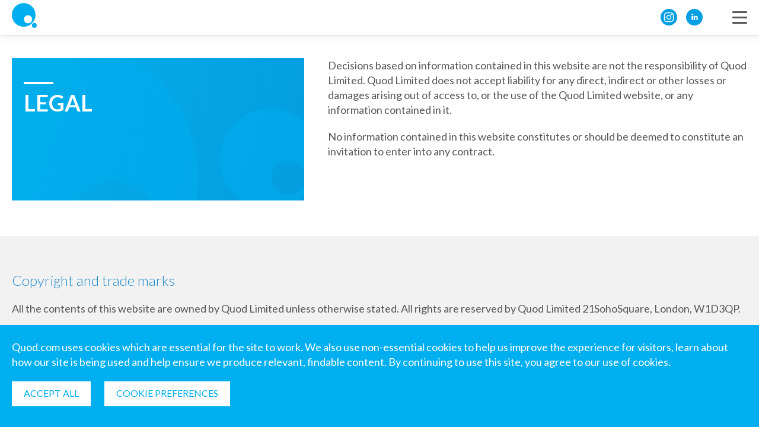

--- FILE ---
content_type: text/html; charset=UTF-8
request_url: https://www.quod.com/legal/
body_size: 6034
content:
<!DOCTYPE HTML>
<html lang="en">
<head>
	<!-- char set -->
    <meta charset="UTF-8" />

    <!-- browser scale -->
    <meta name="viewport" content="width=device-width, initial-scale=1, maximum-scale=10, user-scalable=yes" />

    <!-- SEO meta-->
    
	
	<link rel="canonical" href="https://www.quod.com/legal/" />
	<meta property="og:locale" content="en_GB" />
	<meta property="og:type" content="article" />
	<meta property="og:title" content="Legal - Quod" />
	<meta property="og:description" content="Copyright and trade marks All the contents of this website are owned by Quod Limited unless otherwise stated. All rights are reserved by Quod Limited 21&nbsp;Soho&nbsp;Square, London, W1D&nbsp;3QP. Copies of this website are reasonably permitted as necessary during viewing; and prints may be taken for reasonable personal or private use. All other uses are strictly [&hellip;]" />
	<meta property="og:url" content="https://www.quod.com/legal/" />
	<meta property="og:site_name" content="Quod" />
	<meta property="article:modified_time" content="2022-12-13T14:45:53+00:00" />
	<meta property="og:image" content="https://www.quod.com/wp-content/uploads/2018/06/Additional_banner_2.jpg" />
	<meta property="og:image:width" content="1440" />
	<meta property="og:image:height" content="810" />
	<meta property="og:image:type" content="image/jpeg" />
	<meta name="twitter:card" content="summary_large_image" />
	<meta name="twitter:site" content="@Quodplanning" />
	<meta name="twitter:label1" content="Estimated reading time" />
	<meta name="twitter:data1" content="1 minute" />
	



    <!-- page title -->
    <title>Legal - Quod</title>

	<!-- fav icon -->
    <link rel="apple-touch-icon" sizes="57x57" href="/wp-content/themes/liquorice_theme/assets/favs/apple-icon-57x57.png">
    <link rel="apple-touch-icon" sizes="60x60" href="/wp-content/themes/liquorice_theme/assets/favs/apple-icon-60x60.png">
    <link rel="apple-touch-icon" sizes="72x72" href="/wp-content/themes/liquorice_theme/assets/favs/apple-icon-72x72.png">
    <link rel="apple-touch-icon" sizes="76x76" href="/wp-content/themes/liquorice_theme/assets/favs/apple-icon-76x76.png">
    <link rel="apple-touch-icon" sizes="114x114" href="/wp-content/themes/liquorice_theme/assets/favs/apple-icon-114x114.png">
    <link rel="apple-touch-icon" sizes="120x120" href="/wp-content/themes/liquorice_theme/assets/favs/apple-icon-120x120.png">
    <link rel="apple-touch-icon" sizes="144x144" href="/wp-content/themes/liquorice_theme/assets/favs/apple-icon-144x144.png">
    <link rel="apple-touch-icon" sizes="152x152" href="/wp-content/themes/liquorice_theme/assets/favs/apple-icon-152x152.png">
    <link rel="apple-touch-icon" sizes="180x180" href="/wp-content/themes/liquorice_theme/assets/favs/apple-icon-180x180.png">
    <link rel="icon" type="image/png" sizes="192x192"  href="/wp-content/themes/liquorice_theme/assets/favs/android-icon-192x192.png">
    <link rel="icon" type="image/png" sizes="32x32" href="/wp-content/themes/liquorice_theme/assets/favs/favicon-32x32.png">
    <link rel="icon" type="image/png" sizes="96x96" href="/wp-content/themes/liquorice_theme/assets/favs/favicon-96x96.png">
    <link rel="icon" type="image/png" sizes="16x16" href="/wp-content/themes/liquorice_theme/assets/favs/favicon-16x16.png">

    <!-- remove underline on mobile devices -->
    <meta content="telephone=no" name="format-detection">

    <!-- mobile chrome theme color -->
    <meta name="theme-color" content="#009fe3">

    <!-- google fonts -->
    <link rel="preconnect" href="https://fonts.gstatic.com">
    <link href="https://fonts.googleapis.com/css?family=Lato:300,400,700" rel="stylesheet">

    <!-- Iconfont -->
    <link rel="stylesheet" type="text/css" href="/wp-content/themes/liquorice_theme/assets/ffk/style.css?v=1718823072">

    <!-- style sheets -->
    <link rel="stylesheet" type="text/css" href="/wp-content/themes/liquorice_theme/assets/css/compiled.css?v=1770041079">
    <link rel="stylesheet" type="text/css" href="/wp-content/plugins/liquorice/compiled-assets/compiled.css?v=1770041079">

    <script type="text/javascript">
        window.site_path = "/";
    </script>

    <script defer src="https://unpkg.com/smoothscroll-polyfill@0.4.4/dist/smoothscroll.min.js" defer></script>
</head>
<body id="page-top">

    <!-- start pagewrap -->
    <div class="page-wrap col col1">

    <header class="col col1 new-header">
<div class="wrap">

<a href="/" id="logo">
<svg fill="none" xmlns="http://www.w3.org/2000/svg" viewBox="0 0 70 70"><path d="M33.227.306C14.887.306 0 15.192 0 33.533 0 51.873 14.886 66.76 33.227 66.76c18.34 0 33.227-14.887 33.227-33.227C66.424 15.193 51.568.306 33.227.306zm12.197 56.947c-6.297 0-11.372-5.105-11.372-11.37 0-6.267 5.105-11.372 11.372-11.372 6.266 0 11.37 5.105 11.37 11.371 0 6.297-5.104 11.371-11.37 11.371z" fill="#00AEEF"/><path d="M69.908 63a6.758 6.758 0 01-6.755 6.755A6.758 6.758 0 0156.397 63a6.758 6.758 0 016.756-6.755A6.758 6.758 0 0169.908 63z" fill="#00AEEF"/></svg>
</a>

<form class="mobile search_container" method="get" action="/search/" data-action="/search/">
<p>
<label for="search_input">Search</label>
<input type="text" value="" id="search_input" name="search">
<button type="button"><svg fill="none" xmlns="http://www.w3.org/2000/svg" viewBox="0 0 16 16" width="16" heigth="16"><g clip-path="url(#clip0)" fill="#000"><path d="M9.003 13.998a6.997 6.997 0 110-13.995 6.997 6.997 0 010 13.995zm0-11.996a4.998 4.998 0 100 9.997 4.998 4.998 0 000-9.997z"/><path d="M1.005 15.997a.999.999 0 01-.715-1.704l.006-.005 3.758-3.759A1.022 1.022 0 115.474 12l-3.759 3.708a.999.999 0 01-.71.29z"/></g><defs><clipPath id="clip0"><path fill="#fff" d="M0 0h16v16H0z"/></clipPath></defs></svg></button>
</p>
</form>

<div id="navigation_container">

<section class="small_header">

<nav class="small_header_navigation">

<a class="not-selected menu-item" href="https://www.quod.com/events/" target="_self">Quod Events</a>

<a class="not-selected menu-item" href="https://www.quod.com/careers/" target="_self">Careers</a>

</nav>

<form class="search_container" method="get" action="/search/" data-action="/search/">
<p>
<label for="search_input">Search</label>
<input type="text" value="" id="search_input" name="search">
<button type="button"><svg fill="none" xmlns="http://www.w3.org/2000/svg" viewBox="0 0 16 16" width="16" heigth="16"><g clip-path="url(#clip0)" fill="#000"><path d="M9.003 13.998a6.997 6.997 0 110-13.995 6.997 6.997 0 010 13.995zm0-11.996a4.998 4.998 0 100 9.997 4.998 4.998 0 000-9.997z"/><path d="M1.005 15.997a.999.999 0 01-.715-1.704l.006-.005 3.758-3.759A1.022 1.022 0 115.474 12l-3.759 3.708a.999.999 0 01-.71.29z"/></g><defs><clipPath id="clip0"><path fill="#fff" d="M0 0h16v16H0z"/></clipPath></defs></svg></button>
</p>
</form>
</section>

<section class="main_navigation_container">

<nav class="main_navigation">

<a class="not-selected menu-item" href="https://www.quod.com/about-us/" target="_self">About Us</a>

<a class="not-selected menu-item" href="https://www.quod.com/expertise/" target="_self">Expertise &#038; Services</a>

<a class="not-selected menu-item" href="https://www.quod.com/people/" target="_self">People</a>

<a class="not-selected menu-item" href="https://www.quod.com/quod-life/" target="_self">Quod Life</a>

<a class="not-selected menu-item" href="https://www.quod.com/projects/" target="_self">Projects</a>

<a class="not-selected menu-item" href="https://www.quod.com/recognition/" target="_self">Recognition</a>

<a class="not-selected menu-item" href="https://www.quod.com/news/" target="_self">News</a>

<a class="not-selected menu-item" href="https://www.quod.com/community/" target="_self">Community</a>

<a class="not-selected menu-item" href="https://www.quod.com/contactus/" target="_self">Contact</a>

</nav>

<div class="social-links">

<a href="https://www.instagram.com/quodplanning/" target="_blank" rel="noopener" title="Instagram"><svg xmlns="http://www.w3.org/2000/svg" width="24" height="24" viewBox="0 0 24 24"><path d="M14.829 6.302c-.738-.034-.96-.04-2.829-.04s-2.09.007-2.828.04c-1.899.087-2.783.986-2.87 2.87-.033.738-.041.959-.041 2.828s.008 2.09.041 2.829c.087 1.879.967 2.783 2.87 2.87.737.033.959.041 2.828.041 1.87 0 2.091-.007 2.829-.041 1.899-.086 2.782-.988 2.87-2.87.033-.738.04-.96.04-2.829s-.007-2.09-.04-2.828c-.088-1.883-.973-2.783-2.87-2.87zm-2.829 9.293c-1.985 0-3.595-1.609-3.595-3.595 0-1.985 1.61-3.594 3.595-3.594s3.595 1.609 3.595 3.594c0 1.985-1.61 3.595-3.595 3.595zm3.737-6.491c-.464 0-.84-.376-.84-.84 0-.464.376-.84.84-.84.464 0 .84.376.84.84 0 .463-.376.84-.84.84zm-1.404 2.896c0 1.289-1.045 2.333-2.333 2.333s-2.333-1.044-2.333-2.333c0-1.289 1.045-2.333 2.333-2.333s2.333 1.044 2.333 2.333zm-2.333-12c-6.627 0-12 5.373-12 12s5.373 12 12 12 12-5.373 12-12-5.373-12-12-12zm6.958 14.886c-.115 2.545-1.532 3.955-4.071 4.072-.747.034-.986.042-2.887.042s-2.139-.008-2.886-.042c-2.544-.117-3.955-1.529-4.072-4.072-.034-.746-.042-.985-.042-2.886 0-1.901.008-2.139.042-2.886.117-2.544 1.529-3.955 4.072-4.071.747-.035.985-.043 2.886-.043s2.14.008 2.887.043c2.545.117 3.957 1.532 4.071 4.071.034.747.042.985.042 2.886 0 1.901-.008 2.14-.042 2.886z"/></svg></a>

<a href="https://www.linkedin.com/company/quod/" target="_blank" rel="noopener" title="LinkedIn"><svg xmlns="http://www.w3.org/2000/svg" width="24" height="24" viewBox="0 0 24 24"><path fill="#0077b5" d="M12 0c-6.627 0-12 5.373-12 12s5.373 12 12 12 12-5.373 12-12-5.373-12-12-12zm-2 16h-2v-6h2v6zm-1-6.891c-.607 0-1.1-.496-1.1-1.109 0-.612.492-1.109 1.1-1.109s1.1.497 1.1 1.109c0 .613-.493 1.109-1.1 1.109zm8 6.891h-1.998v-2.861c0-1.881-2.002-1.722-2.002 0v2.861h-2v-6h2v1.093c.872-1.616 4-1.736 4 1.548v3.359z"/></svg></a>

</div>

</section>

</div>

<div id="mobile_header">

<div class="social-links">

<a href="https://www.instagram.com/quodplanning/" target="_blank" rel="noopener" title="Instagram"><svg xmlns="http://www.w3.org/2000/svg" width="24" height="24" viewBox="0 0 24 24"><path d="M14.829 6.302c-.738-.034-.96-.04-2.829-.04s-2.09.007-2.828.04c-1.899.087-2.783.986-2.87 2.87-.033.738-.041.959-.041 2.828s.008 2.09.041 2.829c.087 1.879.967 2.783 2.87 2.87.737.033.959.041 2.828.041 1.87 0 2.091-.007 2.829-.041 1.899-.086 2.782-.988 2.87-2.87.033-.738.04-.96.04-2.829s-.007-2.09-.04-2.828c-.088-1.883-.973-2.783-2.87-2.87zm-2.829 9.293c-1.985 0-3.595-1.609-3.595-3.595 0-1.985 1.61-3.594 3.595-3.594s3.595 1.609 3.595 3.594c0 1.985-1.61 3.595-3.595 3.595zm3.737-6.491c-.464 0-.84-.376-.84-.84 0-.464.376-.84.84-.84.464 0 .84.376.84.84 0 .463-.376.84-.84.84zm-1.404 2.896c0 1.289-1.045 2.333-2.333 2.333s-2.333-1.044-2.333-2.333c0-1.289 1.045-2.333 2.333-2.333s2.333 1.044 2.333 2.333zm-2.333-12c-6.627 0-12 5.373-12 12s5.373 12 12 12 12-5.373 12-12-5.373-12-12-12zm6.958 14.886c-.115 2.545-1.532 3.955-4.071 4.072-.747.034-.986.042-2.887.042s-2.139-.008-2.886-.042c-2.544-.117-3.955-1.529-4.072-4.072-.034-.746-.042-.985-.042-2.886 0-1.901.008-2.139.042-2.886.117-2.544 1.529-3.955 4.072-4.071.747-.035.985-.043 2.886-.043s2.14.008 2.887.043c2.545.117 3.957 1.532 4.071 4.071.034.747.042.985.042 2.886 0 1.901-.008 2.14-.042 2.886z"/></svg></a>

<a href="https://www.linkedin.com/company/quod/" target="_blank" rel="noopener" title="LinkedIn"><svg xmlns="http://www.w3.org/2000/svg" width="24" height="24" viewBox="0 0 24 24"><path fill="#0077b5" d="M12 0c-6.627 0-12 5.373-12 12s5.373 12 12 12 12-5.373 12-12-5.373-12-12-12zm-2 16h-2v-6h2v6zm-1-6.891c-.607 0-1.1-.496-1.1-1.109 0-.612.492-1.109 1.1-1.109s1.1.497 1.1 1.109c0 .613-.493 1.109-1.1 1.109zm8 6.891h-1.998v-2.861c0-1.881-2.002-1.722-2.002 0v2.861h-2v-6h2v1.093c.872-1.616 4-1.736 4 1.548v3.359z"/></svg></a>

</div>

<button id="hamburger"> <span></span> <span></span> <span></span> </button>

</div>

</div>
</header>

<div id="page-content" class="col col1" data-page-name="legal"><link rel="stylesheet" type="text/css" href="/wp-content/themes/liquorice_theme/widgets/page-header/compiled.css?v=1770041079">
<div id="page-header" class="col col1" data-widget-id="15250" data-type="page">
<div class="wrap">
<section class="heading">
<h1>

<svg class="feature_image" fill="none" xmlns="http://www.w3.org/2000/svg" viewBox="0 0 560 250"><path fill="#009FE3" d="M0 0h560v250H0z"/><path fill="url(#paint0_linear)" d="M0 0h560v250H0z"/><mask id="a" maskUnits="userSpaceOnUse" x="0" y="0" width="560" height="250"><path fill="#00AEEF" d="M0 0h560v250H0z"/></mask><g mask="url(#a)" fill="#00AEEF"><path d="M453.262 89c-48.369 0-87.629 39.519-87.629 88.207 0 48.689 39.26 88.207 87.629 88.207 48.369 0 87.629-39.518 87.629-88.207C540.81 128.519 501.631 89 453.262 89zm32.165 151.178c-16.606 0-29.988-13.552-29.988-30.187s13.462-30.187 29.988-30.187c16.527 0 29.989 13.552 29.989 30.187 0 16.716-13.462 30.187-29.989 30.187z"/><path d="M550 255.433c0 9.9-7.981 17.934-17.816 17.934-9.835 0-17.816-8.034-17.816-17.934s7.981-17.933 17.816-17.933c9.835 0 17.816 8.033 17.816 17.933zM88.598-31C-43.102-31-150 76.603-150 209.173c0 132.571 106.897 240.173 238.598 240.173 131.701 0 238.598-107.602 238.598-240.173C326.977 76.603 220.299-31 88.598-31zm87.581 411.631c-45.217 0-81.654-36.899-81.654-82.194s36.657-82.193 81.654-82.193c44.998 0 81.655 36.898 81.655 82.193 0 45.516-36.657 82.194-81.655 82.194z"/></g><defs><linearGradient id="paint0_linear" x1="537.5" y1="205.321" x2="99.097" y2="47.809" gradientUnits="userSpaceOnUse"><stop offset=".137" stop-color="#039FE1"/><stop offset="1" stop-color="#05ABE9"/></linearGradient></defs></svg>

<span>Legal</span>
</h1>

</section>

<section class="intro">
<p>Decisions based on information contained in this website are not the responsibility of Quod Limited. Quod Limited does not accept liability for any direct, indirect or other losses or damages arising out of access to, or the use of the Quod Limited website, or any information contained in it.</p>
<p>No information contained in this website constitutes or should be deemed to constitute an invitation to enter into any contract.</p>

</section>
</div>
</div><link rel="stylesheet" type="text/css" href="/wp-content/themes/liquorice_theme/widgets/page-content-split/compiled.css?v=1770041079">
<div id="page_content_split" class="col col1" data-widget-id="15253">
<div class="wrap">
<div class="content">
<h3>Copyright and trade marks</h3>
<p>All the contents of this website are owned by Quod Limited unless otherwise stated. All rights are reserved by Quod Limited 21SohoSquare, London, W1D3QP.</p>
<p>Copies of this website are reasonably permitted as necessary during viewing; and prints may be taken for reasonable personal or private use. All other uses are strictly prohibited.</p>
<p>Quod is a Registered Trade Mark.</p>
<h3>Registration</h3>
<p>Quod is a trading name of Quod Limited. Quod Limited is a company registered in England with company number 07170188 (England). The registered office address is 21SohoSquare, London, W1D3QP.<br />
VAT number 989 8035 50</p>
<h3>Disclaimer</h3>
<p>The information contained in this website is not comprehensive. It may not be up to date or applicable to the circumstances of any particular case. Quod Limited cannot accept any liability for inaccuracies or omissions in this website. Quod Limited reserves the right to change the information on this website (including these terms and conditions) at any time without notice.</p>

</div>
</div>
</div>
<link rel="stylesheet" type="text/css" href="/wp-content/themes/liquorice_theme/widgets/accreditations-affiliations/compiled.css?v=1770041079">
<div id="accreditations-affiliations" class="col col1" data-widget-id="15266">
<div class="wrap main-content">
<div class="content text-center">
<h3>Accreditations, Affiliations &amp; Awards</h3>

</div>
</div>

<div class="wrap extended-wrap">
<div class="affiliations">

<a class="logo-container" href="https://www.iema.net/" target="_blank" rel="noopener" title="IEMA">
<img src="https://www.quod.com/wp-content/uploads/2018/05/ISEP_EIA_deepblue_RGB_copy-removebg-preview.png" width="266" height="266" alt="IEMA" />
</a>

<a class="logo-container" href="https://www.hbf.co.uk/" target="_blank" rel="noopener" title="HBF">
<img src="https://www.quod.com/wp-content/uploads/2018/05/hbf-min.png" width="102" height="109" alt="HBF" />
</a>

<a class="logo-container" href="http://www.accaglobal.com/uk/en.html" target="_blank" rel="noopener" title="ACCA">
<img src="https://www.quod.com/wp-content/uploads/2018/05/acca-min.png" width="109" height="109" alt="ACCA" />
</a>

<a class="logo-container" href="http://www.procurementhub.co.uk/" target="_blank" rel="noopener" title="Procurement Hub">
<img src="https://www.quod.com/wp-content/uploads/2018/05/procurement-hub-min.png" width="241" height="109" alt="Procurement Hub" />
</a>

<a class="logo-container" href="https://www.rics.org/uk/" target="_blank" rel="noopener" title="RICS">
<img src="https://www.quod.com/wp-content/uploads/2018/05/REGULATED-BY-RICS-LOGO-BLACK_resized.png" width="267" height="109" alt="RICS" />
</a>

<a class="logo-container" href="http://www.rtpi.org.uk/" target="_blank" rel="noopener" title="RTPI">
<img src="https://www.quod.com/wp-content/uploads/2018/05/rtpi-min.png" width="350" height="109" alt="RTPI" />
</a>

<a class="logo-container" href="http://www.leedscf.org.uk/the-100-club" target="_blank" rel="noopener" title="Leeds community foundation 100 club">
<img src="https://www.quod.com/wp-content/uploads/2018/07/100-club-min-1.png" width="226" height="220" alt="Leeds community foundation 100 club" />
</a>

<a class="logo-container" href="https://www.wnychamber.co.uk" target="_blank" rel="noopener" title="West and north Yorkshire chamber of commerce">
<img src="https://www.quod.com/wp-content/uploads/2018/07/west-and-north-min-1.png" width="448" height="223" alt="West and north Yorkshire chamber of commerce" />
</a>

<a class="logo-container" href="/wp-content/uploads/2025/08/ISO-14001-Quality-Certificate-expires-2027-combined.pdf" target="_blank" rel="noopener" title="ISO9001 Quality & ISO14001">
<img src="https://www.quod.com/wp-content/uploads/2022/05/iso-9001-iso-14001.png" width="590" height="551" alt="ISO9001 Quality & ISO14001" />
</a>

<a class="logo-container" href="https://www.ncsc.gov.uk/cyberessentials/overview" target="_blank" rel="noopener" title="Cyber Essentials">
<img src="https://www.quod.com/wp-content/uploads/2021/03/CE_-Badge-Colour.png" width="1080" height="1080" alt="Cyber Essentials" />
</a>

<a class="logo-container" href="https://www.fusion21.co.uk" target="_blank" rel="noopener" title="Fusion">
<img src="https://www.quod.com/wp-content/uploads/2021/11/fusion-cropped-logo-new.png" width="358" height="256" alt="Fusion" />
</a>

<a class="logo-container" href="https://www.quod.com/news/quod-presented-with-the-award-for-rtpi-london-planning-team-of-the-year-private-sector-2021/" target="_blank" rel="noopener" title="RTPI London Award">
<img src="https://www.quod.com/wp-content/uploads/2022/01/Winner-logo-002-scaled.jpg" width="2560" height="1686" alt="RTPI London Award" />
</a>

<a class="logo-container" href="https://solarenergyuk.org/" target="_blank" rel="noopener" title="Solar Energy Uk">
<img src="https://www.quod.com/wp-content/uploads/2023/08/SOLAR-ENERGY-UK-Member-badge-BLUE-FONT.png" width="691" height="907" alt="Solar Energy Uk" />
</a>

<div class="logo-container">
<img src="https://www.quod.com/wp-content/uploads/2024/03/PREACH_logo_PORTSUBBAME-scaled.jpg" width="1365" height="2560" alt="Bame in Property" />
</div>

<div class="logo-container">
<img src="https://www.quod.com/wp-content/uploads/2024/03/Email-signature-amended.png" width="1167" height="1167" alt="RTPI Planning awards Winner 2023" />
</div>

</div>
</div>
</div>
</div>

<footer class="col col1">
<div class="wrap">

<div class="pull-right">

<p class="pull-right footer-nav">

<a href="https://www.quod.com/privacy-policy/" class="not-selected">Privacy</a>

<a href="https://www.quod.com/legal/" class="selected">Legal</a>

<a href="https://www.quod.com/cookies/" class="not-selected">Cookie Policy</a>

<a href="https://www.quod.com/cookie-preferences/" class="not-selected">Cookie Preferences</a>

</p>

</div>

<div class="clear"></div>
</div>
</footer>

    </div>
    <!-- end pagewrap-->
    <script type="text/javascript" src="/wp-content/themes/liquorice_theme/assets/js/core.js?v=1770041079" defer></script>


<link rel="stylesheet" type="text/css" href="/wp-content/plugins/liquorice-cookies/widgets/cookies-ui-top/widget.css?v=1718823024">
<style type="text/css">
#liquorice_cookie_ui_two{
background-color: #00afef;
color: #fff;
}

#liquorice_cookie_ui_two .button{
color: #00afef;
margin-right: 20px;
}
</style>
<script type="text/javascript">
window.liq_cookie_plug_prefs = JSON.parse('{"selected_theme":"top","document_header":"header .wrap","ls_hash":"836dcfc04c66c53b58549a1594e8ac8a","ls_json":{"19275":0},"ls_uid":"site_cookie_list_kT4jP0wO2fV2rL5y","ls_lcid":"site_cookie_id_kT4jP0wO2fV2rL5y","ajax_path":"https:\/\/www.quod.com\/wp-admin\/admin-ajax.php","cookie_ids":{"19275":"_gcl_au,_hjid,_ga,_gat,_gid,_gat_gtag_UA_34787160_1"},"cookie_path":"\/","cookie_domain":"quod.com, .quod.com"}');
</script>
<script type="text/javascript" src="/wp-content/plugins/liquorice-cookies/widgets/cookies-ui-top/widget.js?v=1718823024" defer></script>

<div id="liquorice_cookie_ui_two_template" style="display: none;">
<div class="wrap">
<div class="content">

<p>Quod.com uses cookies which are essential for the site to work. We also use non-essential cookies to help us improve the experience for visitors, learn about how our site is being used and help ensure we produce relevant, findable content. By continuing to use this site, you agree to our use of cookies.</p>
<p><button id="cookies_accept_all" class="button" data-title="Accept all">Accept all</button> <a href="/cookie-preferences/" id="" target="_self" class="button" data-title="Cookie Preferences">Cookie Preferences</a></p>

</div>
</div>
</div>

<script type="text/javascript" src="/wp-content/plugins/liquorice-cookies/widgets/cookies-ui-core/widget.js?v=1718823024" defer></script>
<link rel="stylesheet" type="text/css" href="/wp-content/plugins/liquorice-cookies/widgets/cookies-ui-core/widget.css?v=1718823024"></body>
</html>

--- FILE ---
content_type: text/css; charset=utf-8
request_url: https://www.quod.com/wp-content/themes/liquorice_theme/assets/ffk/style.css?v=1718823072
body_size: 407
content:
@font-face {
  font-family: 'icomoon';
  src: url('icomoon.woff?2yppvq') format('woff');
  font-weight: normal;
  font-style: normal;
  font-display: block;
}

[class^="icon-"], [class*=" icon-"] {
  /* use !important to prevent issues with browser extensions that change fonts */
  font-family: 'icomoon' !important;
  speak: never;
  font-style: normal;
  font-weight: normal;
  font-variant: normal;
  text-transform: none;
  line-height: 1;

  /* Better Font Rendering =========== */
  -webkit-font-smoothing: antialiased;
  -moz-osx-font-smoothing: grayscale;
}

.icon-arrow-down:before {
  content: "\e901";
}
.icon-arrow-right:before {
  content: "\e900";
}
.icon-arrow-left-pagination:before {
  content: "\e903";
}
.icon-arrow-right-pagination:before {
  content: "\e904";
}
.icon-external-link:before {
  content: "\e905";
}
.icon-search:before {
  content: "\e907";
}


--- FILE ---
content_type: text/css; charset=utf-8
request_url: https://www.quod.com/wp-content/themes/liquorice_theme/assets/css/compiled.css?v=1770041079
body_size: 6307
content:

*{
    margin: 0;
    padding: 0;
}:focus{ outline: none; }body, input, textarea, button, pre{
    -webkit-font-smoothing: antialiased;
    text-rendering: optimizeLegibility;
    -moz-osx-font-smoothing: grayscale;
    font-family: 'Lato', sans-serif;
    color: #575756;
    font-size: 100%;
}

.pull-left{ float: left; }
.pull-right{ float: right; }h1, h2, h3, h4, h5, p, a, ul, li, ol, dl, q, em, input, textarea, button, table, label, pre, small{
    font-weight: 400;
    
    font-weight: normal;
    line-height: 26px;
    font-size: 18px;
}

h1{ font-size: 32px; line-height: 38px; }
h2{ font-size: 28px; line-height: 34px; }
h3{ font-size: 24px; line-height: 30px; }
h4{ font-size: 20px; line-height: 26px; }
h5{ font-size: 18px; line-height: 22px; font-weight: 500; }

h1, h2, h3, h4, h5, p, q, blockquote, ul, ol, dl, pre, table{ margin-bottom: 20px; }

h1, h2, h3, h4, h5{
    font-weight: 400;
}

strong{ font-weight: 700 }

blockquote{
    border-left: solid 4px #61b4e4;
    text-transform: uppercase;
    padding-left: 20px;
    display: block;
    margin: 40px 0;
}

blockquote,
blockquote p{
    font-weight: 400;
}

q{
    text-transform: none;
    margin-bottom: 10px;
    font-weight: 300;
    text-align: left;
    display: block;
}

sup{
    display: inline-block;
    margin: 0 2px 0 2px;
    line-height: 14px;
    font-size: 70%;
}

article blockquote{
    padding: 20px 20px 20px 100px;
    position: relative;
    color: #61b4e4;
}

article blockquote:before{
    background: url('../icons/quotation.png') no-repeat 0 0;
    background-size: 100%;
    position: absolute;
    display: block;
    height: 60px;
    width: 60px;
    content: "";
    top: 20px;
    left: 0;
}

article blockquote q{
    font-weight: 600;
}

li a,
p a{
    font-weight: 700;
    text-decoration: underline;
    color: #EB168D;
}pre{
    border: solid 1px #E4EBF2;
    background-color: #FBFDFE;
    font-family: monospace;
    border-left-width: 5px;
    word-wrap: break-word;
    border-radius: 4px;
    line-height: 18px;
    font-size: 13px;
    padding: 15px;
}

hr{
    background-color: #e9e9e9;
    margin: 20px 0;
    display: block;
    border: none;
    height: 1px;
    width: 100%;
}ul, ol, dd{ margin-left: 20px; }
li, dt, dd{ margin-bottom: 5px; }

small{
    font-size: 80%;
}

table{
    border-spacing: 0;
    width: 100%;
}

table td,
table th{
    vertical-align: top;
}

thead tr{
    background-color: #009fe3;
    color: #ffffff;
}

table tr td, table tr th{ border-right: solid 1px; }
tbody tr td, tbody tr th{ border-bottom: solid 1px #eeeeee; }

table{
    border-right: solid 1px #eeeeee;
    border-left: solid 1px #eeeeee;
    border-top: solid 1px #eeeeee;
}thead tr td,
thead tr th{
    border-color: #ffffff;
}

tbody tr td,
tbody tr th{ border-color: #eeeeee; }
tfoot tr td,
tfoot tr th{ border-color: #eeeeee; }
table tr td:last-child,
table tr th:last-child{ border-right: none; } 
tfoot tr{ background-color: #FBF6E2; }
tbody tr:nth-child(2n+0){ background-color: #f9f9f9; }

td, th{ padding: 15px; }input, textarea, select{
    -webkit-appearance: none;
    -moz-appearance: none;
    appearance: none;
}

fieldset{
    border: none;
}

label{
    margin-bottom: 5px;
    display: block;
}

/*
form p{
    margin-right: 25px;
}
*/

button,
.button{
    transition: all 200ms ease-in-out;
    background-color: #D85581;
    text-decoration: none;
    display: inline-block;
    margin: 0 0 10px 0;
    cursor: pointer;
    color: #ffffff;
}

button:hover,
.button:hover{
    background-color: #61b4e4;
}

input, textarea, select{
    border: solid 1px #ffffff;
    background-color: #ffffff;
    width: calc(100% - 20px);
    border-radius: 0;
    padding: 10px;
}

input:focus,
textarea:focus,
select:focus{
    border-color: #009FE3;
}

select{
    font-weight: inherit;
    line-height: inherit;
    position: relative;
    font-size: inherit;
    margin-right: 10px;
    border-radius: 0;
    min-width: 100px;
    padding: 10px;
    width: 100%;
}

p.dd_selector::after{
    transform: translateY(45px) rotate(90deg);
    font-family: 'icomoon';
    pointer-events: none;
    font-variant: normal;
    text-transform: none;
    font-weight: normal;
    text-align: center;
    position: absolute;
    font-style: normal;
    margin-left: 5px;
    content: "\e900";
    display: block;
    line-height: 1;
    color: #009FE3;
    speak: never;
    right: 20px;
    top: 0;
}

textarea{ resize: vertical; }form .display-table input,
form .display-table textarea{
    width: calc(100% - 40px);
}

form p{
    position: relative;
}form .checkbox{
    margin-bottom: 40px;
}

form .checkbox label{
    width: calc(100% - 40px);
    display: inline-block;
}

form .checkbox>b{
    font-weight: inherit;
    margin-bottom: 10px;
    display: block;
}

form .checkbox input,
form .checkbox span{
    display: inline-block;
    vertical-align: top;
    width: auto;
}

form .checkbox input{
    transition: all 200ms ease-in-out;
    transform: translateY(2px);
    margin-right: 10px;
    position: relative;
    cursor: pointer;
}form .checkbox input:after{
    transition: all 200ms ease-in-out;
    background-color: #ffffff;
    height: calc(100% - 4px);
    width: calc(100% - 4px);
    position: absolute;
    content: "";
    left: 2px;
    top: 2px;
}

form .checkbox input[data-type="radio"],
form .checkbox input[data-type="radio"]:after{
    border-radius: 50%;
}

form .checkbox input:hover:after{
    background-color: #F1C146;
}

form .checkbox input:checked:after{
    background-color: #61b4e4;
    opacity: 1;
}

form .checkbox .guidance{
    display: none;
}.alert, button, .button{
    font-size: inherit;
    border: none;
}

.alert{ padding: 15px; }

button, .button{ 
    position: relative;
    padding: 10px 20px;
    font-weight: 300;
}

@keyframes spin {
    from {transform:rotate(0deg);}
    to {transform:rotate(360deg);}
}

button svg,
.button svg{
    left: calc(50% - 12px);
    position: absolute;
    height: auto;
    width: 24px;
    opacity: 0;
    top: 10px;
}

.button-processing svg{
    animation: spin 2s infinite linear;
    opacity: 1;
}

.button-processing span{
    opacity: 0;
}

.form-error .an-error{
    display: block;
}

.form-error .input-error .guidance,
.form-success .sucess{
    display: block;
}

.form-error .input-error .guidance{
    color: #D85581;
}input:-webkit-autofill,
input:-webkit-autofill:hover,
input:-webkit-autofill:focus,
input:-webkit-autofill:active {
    transition: background-color 5000s ease-in-out 0s;
}

.alert strong{ display: block; }

.alert .close{
    font-weight: 500;
    cursor: pointer;
    float: right;
}

.warning{
    background-color: #FBEBEB;
    border-color: #eaabaa;
}

.warning, .warning .close{ color: #EF8A92; }

.caution{
    background-color: #FBF6E2;
    border-color: #e2ca90;
}

.caution, .caution .close{ color: #CBB47E; }

.notice{
    background-color: #DAEDFC;
    border-color: #9fcfeb;
}

.notice, .notice .close{ color: #82B8E4; }

.success{
    background-color: #DEF0D6;
    border-color: #a9c8a5;
}

.success, .success .close{ color: #86A482; }

form .guidance,
form .form-message{
    font-weight: 600;
    margin-top: 5px;
    display: block;
    display: none;
    padding: 0;
}

/*
form .form-messages .sucess{
    background-color: #83C47A;
}
*/

form br{
    display: none;
}.col1{ width: 100%; }
.col2{ width: 50%; }
.col3{ width: 33.33%; }
.col4{ width: 25%; }
.col5{ width: 20%; }

.col15{ width: 15%; }
.col35{ width: 35%; }
.col65{ width: 65%; }
.col75{ width: 75%; }

.col{ float: left; }

.clearfloat, .clear{ clear: both; }

@media screen and (max-width: 640px) {
    .col{ width: 100%; }

    form .display-table input,
    form .display-table textarea{
        width: calc(100% - 20px);
    }
}@media screen and (max-width: 420px) {
    article blockquote{
        padding: 100px 0 0 0;
        position: relative;
        color: #61b4e4;
    }

    article blockquote:before{
        left: calc(50% - 30px);
    }

    blockquote, blockquote p{
        text-align: left;
    }
}@media all and (-ms-high-contrast: none), (-ms-high-contrast: active) {
    form input[type="checkbox"],
    form .check-box input{
        background-color: #ffffff;
        display: inline-block;
        height: 20px;
        width: 20px;
        padding: 0;
    }

    form .check-box input:hover{
        background-color: #cccccc;
    }

    form .check-box input:checked{
        background-color: #61b4e4;
    }
}

@supports (-ms-ime-align: auto) {
    form input[type="checkbox"],
    form .check-box input{
        width: auto;
        padding: 0;
    }
}
a[x-apple-data-detectors] {
  color: inherit !important;
  text-decoration: none !important;
  font-size: inherit !important;
  font-family: inherit !important;
  font-weight: inherit !important;
  line-height: inherit !important;
}

#wpadminbar{
    display: none;
}

a{
    font-size: inherit;
}

.wrap{
    position: relative;
    margin: 0 auto;
    width: 1400px;
}

.extended-wrap{
    width: 1440px;
}

#page-content{
    padding: 0;
}

#page-content .content h3{
    font-weight: 300;
    color: #1c88ca;

}

.ratio-image{
    display: block;
    height: auto;
    width: 100%;
}

.text-center{
    text-align: center;
}

.text-right{
    text-align: right;
}

.text-left{
    text-align: left;
}

.uppercase{
    text-transform: uppercase;
}

.position-relative{
    position: relative;
}

.display-none{
    display: none;
}

.ml-40{
    margin-left: 40px;
}

a img{
    border: none;
}

.no-margin{
    margin: 0;
}.lazy,
.lazy img{
    position: absolute;
    height: 100%;
    width: 100%;
    left: 0;
    top: 0;
}

.lazy img{
    transition: all 400ms ease-in-out;
    display: block;
    height: auto;
    width: 100%;
}

.lazy .display-image{
    opacity: 0;
}

.lazy.show-image img{
    opacity: 0;
}

.lazy.show-image .display-image{
    opacity: 1;
}

.lazy-bg-image .lazy.show-image img{
    opacity: 0;
}@keyframes spin {
    from {transform:rotate(0deg);}
    to {transform:rotate(360deg);}
}

.more-news{
    transition: all 400ms ease-in-out;
    overflow: hidden;
    max-height: 0;
    opacity: 0;
}

.more-news.show-on-scroll{
    max-height: 200px;
    opacity: 1;
}

.more-news p{
    padding: 10px 0 0 0;
}

.more-news svg{
    animation: spin 2s infinite linear;
}.standard-content .size-full{
    display: block;
    height: auto;
    width: 100%;
}

.standard-content .content{
    padding: 40px 0 0 0;
    max-width: 960px;
    margin: 0 auto;
}
h1, h2, h3{
    margin-bottom: 20px;
}

h1{
    line-height: 42px;
    font-weight: 700;
    font-size: 38px;
}

p {
    line-height: 1.4;
    font-weight: 400;
    font-size: 18px;
}

a.large_link{
    font-weight: 700;
    text-transform: uppercase;
    text-decoration: none;
    font-size: 24px;
    margin: 30px 0;
    display: table;
    color: #EB168D;
}

a.large_link::after{
    transition: all 200ms ease-in-out;
    transform: translateY(8px);
    background-color: #EB168D;
    display: block;
    margin: 0 auto;
    height: 1px;
    content: "";
    opacity: 0;
    width: 0;
}

a.large_link:hover::after{
    width: 80%;
    opacity: 1;
}

.text-center a.large_link{
    margin-right: auto;
    margin-left: auto;
}
.display-table{
    display: table;
    margin: 0 auto;
}

.row{
    width: 100%;
    float: left;
}.selector{
    padding: 10px 10px 10px 20px;
    text-transform: uppercase;
    border: solid 1px #cccccc;
    display: inline-block;
    margin-right: 10px;
    position: relative;
}

.selector p{
    border-right: solid 1px #cccccc;
    display: inline-block;
    padding-right: 10px;
    margin-right: 10px;
    margin-bottom: 0;
}

.selector p:nth-child(2){
    border: none;
}

.selector select{
    text-transform: uppercase;
    display: inline-block;
    padding: 0 20px 0 0;
    font-weight: 600;
    background: none;
    font-size: 18px;
    color: #61b4e4;
    border: none;
    width: auto;
}

.selector .down-arrow{
    pointer-events: none;
    position: absolute;
    right: 12px;
    top: 12px;
}

.selector .down-arrow polyline{
    stroke-miterlimit: 10;
    stroke-width: 2;
    stroke: #e1f4fd;
    fill:none;
}

.selector .dark-arrow polyline{
    stroke: #e1f4fd;
}.button{
    text-transform: uppercase;
    background-color: #009FE3;
    padding: 15px 20px;
    font-weight: 700;
    cursor: pointer;
    line-height: 1;
    margin: 0;
}

.button:after{
    transition: all 200ms ease-in-out;
    background-color: #ffffff;
    margin: 2px auto 0 auto;
    display: block;
    content: "";
    height: 1px;
    opacity: 0;
    width: 0;
}

.button:hover:after{
    width: 80%;
    opacity: 1;
}

.button:hover{
    background-color: #009FE3;
}

.blue_button{
    background-color: #009FE3;
    padding: 15px 20px;
    line-height: 22px;
}
.pagination{
    justify-content: center;
    flex-flow: row wrap;
    font-size: 1.125rem;
    display: flex;
}

.pagination a{
    transition: background-color 200ms ease;
    font-weight: 700;
    justify-content: center;
    margin: 0 2px 10px 2px;
    text-decoration: none;
    align-items: center;
    border-radius: 50%;
    color: inherit;
    display: flex;
    height: 48px;
    width: 48px;
}

.pagination .page_navigation{
    background-color: rgba(226,226,226,0.4);
    margin: 0 12px 10px 12px;
}

.pagination a:hover{
    background-color: #E2E2E2;
}

.pagination .active_container:hover,
.pagination .active_container{
    background-color: #009FE3;
    color: #ffffff;
}

.pagination svg{
    height: auto;
    width: 18px;
}

@media screen and (max-width: 1440px) {
    .wrap{
        width: calc(100% - 40px);
    }

    .extended-wrap{
        width: calc(100% - 20px);
    }
}
html{
	scroll-behavior: smooth;
	scroll-padding-top: 3.75rem; 
}

body{
	padding-top: 126px;
}

header{
	box-shadow: 0 0 14px rgba(0,0,0,0.1);
	border-bottom: solid 1px #E2E2E2;
	background-color: #ffffff;
	position: fixed;
	width: 100%;
	z-index: 5;
	left: 0;
	top: 0;
}

header .wrap{
	padding: 17px 0 13px 0;
	align-items: center;
	position: relative;
	display: flex;
}.sticky-nav:not(.scroll_up) .small_header{
	display: none!important;
}

.sticky-nav:not(.scroll_up) header .wrap{
	padding: 5px 0;
}

.sticky-nav:not(.scroll_up) header #logo{
	width: 42px;
}
#navigation_container nav,
#navigation_container{
	margin: 0 0 0 auto;
}

#navigation_container > *,
#navigation_container nav,
header .social-links{
	align-items: center;
	position: relative;
	display: flex;
}#hompage_video_play{
	display: none;
}header #logo{
	width: 66px;
}

header #logo svg{
	height: auto;
	width: 100%;
}

#mobile_header{
	display: none;
}.main-sub-nav-container button,
header form button svg,
header form button,
header form input,
#hamburger{
	all: unset;
}
#navigation_container nav a,
#navigation_container nav button{
	text-decoration: none;
	margin-right: 40px;
	line-height: 1.2;
	color: inherit;
}

#navigation_container nav a:hover,
#navigation_container nav button:hover,
#navigation_container nav .selected{
	text-decoration: underline;
}

header form button{
	cursor: pointer;
}.small_header{
	border-bottom: solid 1px #F2F2F2;
	margin-bottom: 30px;
	align-items: center;
	padding: 0 0 15px 0;
}
.small_header_navigation{
	text-transform: uppercase;
	text-decoration: none;
	font-size: 0.75rem;
}.main_navigation a,
.main_navigation button{
	font-weight: 700;
}.main-sub-nav-items{
	display: none;
}header .mobile.search_container{
	display: none;
}

header form{
	font-size: 0.9rem;
}

header form p{
	transition: width 200ms ease;
	position: relative;
	font-size: inherit;
	border-radius: 5px;
	overflow: hidden;
	display: block;
	width: 16px;
	margin: 0;
}

header form input{
	width: calc(100% - 30px);
	font-size: inherit;
}

header form label{
	transition: opacity 200ms ease;
	transform: translateY(-50%);
	pointer-events: none;
	font-size: inherit;
	position: absolute;
	top: 50%;
}

header form button{
	transform: translateY(-50%);
	position: absolute;
	right: 0;
	top: 50%;
}

header form button:hover{
	background-color: transparent;
}

header form button svg{
	height: auto;
	width: 13px;
}
header .social-links{
	padding-left: 80px;
}
header .social-links a{
	line-height: 1;
	width: 28px;
}

header .social-links * + *{
	margin-left: 15px;
}

header .social-links a svg{
	pointer-events: none;
	height: auto;
	width: 100%;
}

header .social-links a svg path{
	fill: #009FE3;
}
@media screen and (min-width: 1330px) {

	header form.show_input_field p{
		width: 200px;
	}

	header form.show_input_field label{
		opacity: 1;
	}

	header form label,
	header form.hide_label label{
		opacity: 0;
	}

}@media screen and (min-height: 860px) {
	body.show-mobile-navigation #navigation_container{
		overflow: visible;
	}
}@media screen and (max-width: 1330px) {

	body{
		padding-top: 58px;
	}

	body.show-mobile-navigation{
		overflow: hidden;
	}

	
	header .wrap{
		padding: 5px 0;
	}

	
	header #logo{
		width: 42px;
	}

	
	#mobile_header{
		margin: 0 0 0 auto;
		align-items: center;
		display: flex;
	}

	
	#hamburger{
	    transition: all 200ms ease-in-out;
	    margin-left: 50px;
	    cursor: pointer;
	    display: block;
	    outline: none;
	    width: 25px;
	}

	#hamburger span{
	    transition-property: transform, opacity;
	    background-color: #575756;
	    transition-duration: 200ms;
	    transform-style: ease;
	    border-radius: 4px;
	    display: block;
	    width: 100%;
	    height: 3px;
	}

	#hamburger span:nth-child(2){
	    margin: 6px 0;
	}

	.show-mobile-navigation #hamburger{
	    margin-top: 0;
	}

	.show-mobile-navigation #hamburger span:nth-child(2){
		opacity: 0;
	}

	.show-mobile-navigation #hamburger span:nth-child(1){
	    transform: rotate(45deg) translateY(7px) translateX(7px);
	}

	.show-mobile-navigation #hamburger span:nth-child(3){
	    transform: rotate(-45deg) translateY(-6px) translateX(6px);
	}

	
	#navigation_container{
		flex-direction: column-reverse;
		padding: 0 20px 80px 20px;
		height: calc(100% - 200px);
		background-color: #ffffff;
		width: calc(100vw - 40px);
		overflow-y: scroll;
		position: fixed;
		margin-left: 0;
		display: none;
		bottom: 0;
		left: 0;
	}

	body.show-mobile-navigation #navigation_container{
		display: flex;
	}

	#navigation_container > *{
		flex-basis: 100%;
	}

	#navigation_container nav,
	#navigation_container{
		margin: 0;
	}

	#navigation_container > *,
	#navigation_container nav,
	header .social-links{
		align-items: flex-start;
		flex-flow: row wrap;
	}

	#navigation_container nav a,
	#navigation_container nav button{
		margin-right: 0;
	}

	#navigation_container nav > *{
		flex-basis: 100%;
		margin-top: 15px;
	}	
	.main_navigation{
		font-size: 1.125rem;
	}

	
	.small_header{
		border-bottom: none;
		padding: 5px 0 0 0;
		position: relative;
		margin: 20px 0 0 0;
	}

	.small_header::before{
		background-color: #E2E2E2;
		width: calc(100% + 40px);
		position: absolute;
		content: "";
		height: 1px;
		left: -20px;
		top: 0;
	}

	.small_header_navigation{
		font-size: 1rem;
	}

	
	header .main_navigation_container .social-links{
		background-color: #ffffff;
		width: calc(100% - 40px);
		visibility: hidden;
		padding: 10px 20px;
		position: fixed;
		bottom: 0;
		left: 0;
	}

	header .main_navigation_container .social-links a{
		width: 36px;
	}

	
	#navigation_container form{
		display: none;
	}

	body.show-mobile-navigation header .mobile.search_container{
		display: block;
	}	header form{
		background-color: #E2E2E2;
		width: calc(100% - 40px);
		padding: 10px 20px;
		font-size: 1rem;
		position: fixed;
		z-index: 1;
		top: 58px;
		left: 0;
	}

	fieldset{
		position: relative;
	}

	header form p{
		max-width: calc(100% - 20px);
		background-color: #ffffff;
		display: block;
		padding: 10px;
		width: 100%;
	}

	header form label{
		text-transform: none;
	}

	header form.hide_label label{
		opacity: 0;
	}

	header form button{
		right: 15px;
	}

	header form button svg{
		width: 14px;
	}

	header form button svg path{
		fill: #009FE3;
	}	
	body.load_cookie_ui #liquorice_cookie_ui_two{
		position: fixed;
		width: 100%;
		z-index: 6;
		bottom: 0;
	}
}

@media screen and (max-width: 440px) {
	
	.main_navigation{
		font-size: 1rem;
	}

	.small_header_navigation{
		font-size: 0.9rem;
	}
}

@media screen and (max-width: 380px) {
	#mobile_header .social-links{
		display: none;
	}

	header .main_navigation_container .social-links{
		visibility: visible;
	}
}
body footer{
	font-weight: 300;
	background-color: #009FE3;
	padding: 20px 0 20px 0;
	font-size: 0.75rem;
	line-height: 22px;
	color: #ffffff;
}

footer .site-by{
	position: absolute;
	bottom: 0;
	left: 0;
}

body footer p{
	text-transform: uppercase;
	font-weight: inherit;
	font-size: inherit;
	margin: 0;
}

body footer a{
	text-decoration: none;
	font-weight: inherit;
	color: inherit;
}

body footer a:hover{
	text-decoration: underline;
}

body footer p{
	line-height: inherit;
	font-size: inherit;
}

body.home footer{
	background-color: transparent;
	position: fixed;
	bottom: 0;
}

body.home footer .social-links{
	display: none;
}

footer .social-links a{
	margin: 0 0 10px 10px;
	float: right;
}

footer .social-links a svg{
	display: block;
	height: 26px;
	width: 26px;
}

footer .social-links a svg path{
	fill: #ffffff;
}

footer .footer-nav a{
	display: inline-block;
	margin: 0 0 0 10px;
}

footer .footer-nav a:after{
	background-color: #ffffff;
	vertical-align: middle;
	display: inline-table;
	margin-left: 10px;
	opacity: 0.6;
	height: 10px;
	content: "";
	width: 1px;
}

footer .footer-nav a:last-child:after{
	display: none;
}

@media screen and (max-width: 960px) {
	footer .site-by{
		position: relative;
	}

	footer .pull-right{
		display: block;
		width: 100%;
		float: left;
	}

	footer .social-links a{
		margin: 5px 10px 5px 0;
		float: left;
	}

	footer .footer-nav a{
		margin: 0 10px 0 0
	}
}#infrastructure-expertise-hero img {
    height: 289px;
    width: 100%;
    position: relative;
}

@media screen and (min-width: 992px) {
    #infrastructure-expertise-hero img {
        height: 589px;
    }
}

#infrastructure-expertise-hero h1 {
  text-transform: uppercase;
  color: white;
    padding: 0 20px;
}

#infrastructure-expertise-hero h1:before {
    background-color: #ffffff;
    margin: 0 0 10px 0;
    display: block;
    width: 50px;
    content: "";
    height: 4px;
}

#infrastructure-expertise-hero .hero-content {
    max-width: 898px;
    position: relative;
    bottom: 200px;
    margin: 0 auto -200px auto;
}

#infrastructure-expertise-hero .page-hero-body {
    background: white;
    padding: 20px;
}

@media screen and (min-width: 992px) {
    #infrastructure-expertise-hero .page-hero-body {
        padding: 48px 60px;
    }
}

#infrastructure-expertise-hero .page-hero-body p:first-child {
    font-size: 22px;
}

section#infrastructure-expertise-overview h2 {
    text-transform: uppercase;
    color: #00AEEF;
    font-weight: 700;
}
section#infrastructure-expertise-overview {
    @media screen and (min-width: 992px) {
        display: flex;
        margin: 0 20px;
    }
    @media screen and (min-width: 1200px) {
        margin: 0 auto;
    }
}

section#infrastructure-expertise-overview .left-col {
    @media screen and (min-width: 992px) {
        padding: 0;
        flex-basis: 40%;
    }
    @media screen and (min-width: 1200px) {
        padding: 10px;
        flex-basis: 35%;
    }
}

section#infrastructure-expertise-overview .right-col {
    @media screen and (min-width: 992px) {
        flex-basis: 65%;
        padding: 0 0;
        display: flex;
        flex-wrap: wrap;
    }
    @media screen and (min-width: 1200px) {
        padding: 70px 0 70px 150px;
    }
}

section#infrastructure-expertise-overview h2 {
    text-transform: uppercase;
    color: #00AEEF;
    font-weight: 700;
}

.font-size-22 {
    font-size: 22px;
}

#quod_infrastructure {
    position: relative;
}

#quod_infrastructure .slide {
    width: 100%;
    float: left;
    flex-flow: row wrap;
    justify-content: center;
    display: none;
}

#quod_infrastructure .active {
    display: flex;
    align-items: center;
    justify-content: center;
}

#quod_infrastructure .slides {
    @media screen and (min-width: 992px) {
        margin-right: 80px;
    }
}

#quod_infrastructure .slide .inner-content {
    width: 49%;
    @media screen and (min-width: 992px) {
        width: 33%;
    }
    height: 135px;
    text-align: center;
    border: 1px solid #EAE8E8;
}

#quod_infrastructure .slide .inner-content img {
    margin: 0 auto;
    max-height: 100px;
    padding: 20px 0;
    @media screen and (max-width: 992px) {
        width: 100%;
    }
}

#quod_infrastructure nav {
    border-radius: 18px;
    position: relative;
    bottom: -50px;
    @media screen and (min-width: 992px) {
        position: absolute;
        bottom: -50px;
        right: 325px;
    }
    @media screen and (min-width: 1200px) {
        right: 353px;
    }
    display: flex;
    gap: 10px;
    @media screen and (max-width: 992px) {
        left: 0;
        width: fit-content;
        margin-inline: auto;
    }
}

#quod_infrastructure nav button {
    background-color: transparent;
    border: solid 1px #009FE3;
    border-radius: 50%;
    text-indent: 100%;
    overflow: hidden;
    margin-bottom: 0;
    height: 11px;
    width: 11px;
    padding: 0;
}

#quod_infrastructure nav button.active {
    background-color: #009FE3;
}

section#infrastructure-expertise-overview .under-right-col {
    text-align: center;
    margin-top: 80px;
    width: 100%;
    @media screen and (min-width: 992px) {
        margin-right: 80px;
    }
}

.three-column-grid {
    margin-top: 60px;
    @media screen and (min-width: 992px) {
        margin-top: 30px;
    }
}

.three-column-grid::before {
    background-image: url('/wp-content/themes/liquorice_theme/assets/img/Frame-112.svg');
    background-repeat: no-repeat;
    background-position: top center;
    width: 100%;
    display: block;
    content: '';
    height: 150px;
    background-size: cover;
    @media screen and (min-width: 768px) {
        height: 250px;
    }
    @media screen and (min-width: 2000px) {
        height: 500px;
    }
}
.three-column-grid .three-column-grid-container {
    position: relative;
    padding: 0 0 100px 0;
    margin-top: -125px;
    @media screen and (min-width: 768px) {
        margin-top: -150px;
    }
    @media screen and (min-width: 1200px) {
        padding: 0 0 100px 0;
    }
    @media screen and (min-width: 2000px) {
        padding: 0;
        margin-top: -250px;
    }
}

.three-column-grid .three-column-grid-container h2 {
    text-transform: uppercase;
    color: white;
    font-weight: 700;
    @media screen and (min-width: 1200px) {
        padding: 0 10px;
    }
}

.three-column-grid .three-column-grid-container .flex-container {
    display: flex;
    justify-content: space-between;
    flex-wrap: wrap;
    @media screen and (min-width: 1200px) {
        padding: 0 10px;
    }
}

.three-column-grid .three-column-grid-container .button-container {
    margin-top: 30px;
}

.three-column-grid .flex-container .col {
    flex-basis: 100%;
    @media screen and (min-width: 992px) {
        flex-basis: 30%;
    }
    @media screen and (min-width: 1200px) {
        flex-basis: 31%;
    }
}

.three-column-grid .flex-container .col img {
    width: 100%;
    height: 276px;
    display: block;
    margin: 0 auto;
}

.three-column-grid .flex-container .col p {
    margin: 20px 0;
}

.below-three-column-grid {
    margin: 0 50px 50px 50px;
    @media screen and (min-width: 992px) {
        max-width: 960px;
        margin: 30px auto 50px auto;
    }
    @media screen and (min-width: 2000px) {
        margin: 130px auto 50px auto;
    }
}

#quod-infrastructure-team {
    background: #F2F2F2;
    text-align: center;
    padding: 75px 0;
}

#quod-infrastructure-team h2 {
    color: #00AEEF;
    font-weight: 700;
    text-transform: uppercase;
    margin-bottom: 30px;
}

#quod-infrastructure-team .flex-container {
    @media screen and (min-width: 992px) {
        align-items: flex-start;
        display: inline-flex;
        flex-wrap: wrap;
        width: 100%;
    }
}

#quod-infrastructure-team .the-post {
    @media screen and (min-width: 992px) {
        width: calc(25% - 40px);
        margin: 0 20px 40px 20px;
    }
}

#quod-infrastructure-team .the-post-content {
    margin-bottom: 20px;
}

#quod-infrastructure-team .the-post .image-container {
    transition: background-color 200ms
    ease-in-out;
    margin-bottom: 20px;
    position: relative;
    overflow: hidden;
    background-color: #009fe3;
    height: 136px;
    @media screen and (min-width: 992px) {
        height: 236px;
    }
}

#quod-infrastructure-team .the-post:hover {
    cursor: pointer;
}

#quod-infrastructure-team .the-post h3:after {
    transition: all 200ms
    ease-in-out;
    background-color: #009fe3;
    margin: 5px auto 0 auto;
    display: block;
    content: "";
    height: 1px;
    opacity: 0;
    width: 0;
}

#quod-infrastructure-team .the-post:hover h3:after {
    opacity: 1;
    width: 80%;
}#quod-infrastructure-team .the-post:hover .image-container {
    background-color: #E4E3E0 !important;
}

#quod-infrastructure-team .the-post .image-container img {
    display: block;
    width: 147px;
    height: auto;
    margin: 0 auto;
    padding-top: 5px;
}

#quod-infrastructure-team .image-container span {
    visibility: hidden;
    overflow: hidden;
    display: block;
    height: 0;
}

#quod-infrastructure-team .the-post-content h3 {
    text-transform: uppercase;
    text-align: center;
    margin: 0 auto;
    color: #009fe3;
    display: table;
}

#quod-infrastructure-team .the-post-content h3 a {
    transition: all 200ms ease-in-out;
    text-decoration: none;
    font-weight: 700;
    font-size: 22px;
    color: inherit;
    display: table;
}

.below-infrastructure-team-text {
    padding: 50px 0;
    @media screen and (min-width: 992px) {
        position: relative;
        max-width: 960px;
        margin: 0 auto;
    }
}

.button-container {
    text-align: center;
}

--- FILE ---
content_type: text/css; charset=utf-8
request_url: https://www.quod.com/wp-content/themes/liquorice_theme/widgets/page-header/compiled.css?v=1770041079
body_size: 1108
content:

#page-header{
    padding: 40px 0 0 0;
    margin-bottom: 60px;
}

#page-header .wrap{
    grid-template-columns: repeat(12, 1fr);
    grid-gap: 40px;
    display: grid;
}#page-header .heading{
    grid-column-start: 1;
    grid-column-end: 6;
}

#page-header .heading h1{
    text-transform: uppercase;
    background-color: #009FE3;
    font-size: 2.375rem;
    position: relative;
    min-height: 160px;
    overflow: hidden;
    color: #ffffff;
    padding: 40px 20px;
    margin: 0;
}

#page-header .heading h1 span{
    position: relative;
}

#page-header .heading h1 .feature_image{
    position: absolute;
    height: auto;
    width: 100%;
    left: 0;
    top: 0;
}

#page-header .heading h1 .mask{
    background-color: rgba(0,0,0,0.5);
    position: absolute;
    height: 100%;
    width: 100%;
    left: 0;
    top: 0;
}

#page-header .heading h1 span::before{
    background-color: #ffffff;
    margin: 0 0 10px 0;
    display: block;
    width: 50px;
    content: "";
    height: 4px;
}

#page-header .heading .additional_links{
    background-color: #F2F2F2;
    flex-flow: row wrap;
    padding: 20px 40px;
    display: flex;
}

#page-header .heading .additional_links p{
    margin: 0 20px 0 0;
}

#page-header .heading .additional_links nav > *{
    text-decoration: none;
    font-size: 1.125rem;
    font-weight: 700;
    display: block;
    color: #009FE3;
}

#page-header .heading .additional_links nav > * + *{
    margin-top: 10px;
}

#page-header .heading .additional_links nav *:hover{
    text-decoration: underline;
}

#page-header .heading .additional_links nav > *::after{
    transform: translateY(2px);
    font-family: 'icomoon';
    display: inline-block;
    pointer-events: none;
    font-variant: normal;
    text-transform: none;
    font-weight: normal;
    text-align: center;
    font-style: normal;
    margin-left: 5px;
    content: "\e900";
    font-size: 1rem;
    line-height: 1;
    color: #009FE3;
    speak: never;
}
#page-header .intro{
    grid-column-start: 6;
    grid-column-end: 13;
    position: relative;
    padding-bottom: 40px;

}

#page-header .intro ul{
    column-gap: 40px;
    columns: 2;
}

#page-header strong{
    font-weight: 700;
}

a.large_link{
    position: absolute;
    bottom: 0;
    margin-bottom: 0;
}@media screen and (max-width: 1360px) {
    #page-header .heading h1 svg.feature_image{
        height: 100%;
        width: auto;
    }
}

@media screen and (max-width: 1100px) {
    #page-header .heading h1 .feature_image{
        height: 100%;
        width: auto;
    }
}

@media screen and (max-width: 1024px) {

    #page-header .heading h1 .feature_image{
        height: auto;
        width: 100%;
    }

    #page-header{
        margin-bottom: 20px;
        padding-top: 0;
    }

    #page-header .intro{
        padding: 20px 20px 0 20px;
    }

    #page-header .intro ul{
        column-gap: 0;
        columns: 1;
    }    #page-header .wrap{
        display: block;
        width: 100%;
    }

    #page-header .heading .additional_links{
        margin-bottom: 20px;
        padding: 20px;
    }

    #page-header .heading .additional_links nav{
        flex-flow: row wrap;
        display: flex;
    }

    #page-header .heading .additional_links nav > *{
        margin: 0 20px 0 0;
    }

    a.large_link{
        margin: 60px auto;
        text-align: center;
        position: relative;
    }

    #page-header[data-type="expertise"]{
        padding: 0;
    }

    #page-header[data-type="expertise"] .heading h1 .mask{
        display: none;
    }

    #page-header[data-type="expertise"] .heading h1 .feature_image{
        
        
        display: none;
    }

    #page-header[data-type="expertise"] .heading h1{
        padding: 40px 0 0 0;
        text-align: center;
        background: none;
        min-height: auto;
        color: #009FE3;
    }

    #page-header[data-type="expertise"] .heading h1 span{
        width: calc(100% - 80px);
        margin: 0 auto;
        display: block;
    }

    #page-header[data-type="expertise"] .heading h1 span::before{
        background-color: #009FE3;
        margin: 0 auto 10px auto;
    }
}@media screen and (max-width: 660px) {
    #page-header .heading .additional_links nav > *,
    #page-header .heading .additional_links p{
        font-size: 1rem;
    }

    #page-header .heading .additional_links nav > *::after{
        font-size: 0.9rem;
    }

    a.large_link{
        margin: 30px auto;
    }
    #page-header .heading h1{
        min-height: auto;
    }
}

@media screen and (max-width: 540px) {
/*    #page-header .heading h1 .feature_image{
        height: 100%;
        width: auto;
    }*/
}

@media screen and (max-width: 380px) {
    #page-header .heading h1{
        font-size: 2rem;
    }
}/*@media screen and (max-width: 660px) {
    #page-header .heading .additional_links{
        display: block;
    }

    #page-header .heading .additional_links nav{
        margin: 10px 0 0 0;
    }
}*/

--- FILE ---
content_type: text/css; charset=utf-8
request_url: https://www.quod.com/wp-content/themes/liquorice_theme/widgets/page-content-split/compiled.css?v=1770041079
body_size: 213
content:

#page_content_split{
    background-color: #F2F2F2;
}

#page_content_split .content{
    padding: 60px 0 40px 0;
    
    margin: 0 auto;
}

#page_content_split .content h2{
    font-weight: 700;
    margin-bottom: 60px;
    font-size: 2.25rem;
    color: #009FE3;
}

@media screen and (max-width: 440px) {
    #page_content_split .content h2{
        margin-bottom: 30px;
    }
}

--- FILE ---
content_type: text/css; charset=utf-8
request_url: https://www.quod.com/wp-content/themes/liquorice_theme/widgets/accreditations-affiliations/compiled.css?v=1770041079
body_size: 398
content:

#accreditations-affiliations{
	margin-bottom: 40px;
}

#accreditations-affiliations .main-content{
	border-top: solid 1px #E2E2E2;
	padding-top: 60px;
}

[data-page-name="contactus"] #accreditations-affiliations .main-content{
	border: none;
}

#accreditations-affiliations .content h3{
	text-transform: uppercase;
	margin-bottom: 40px;
	line-height: 38px;
	font-weight: 700;
	font-size: 32px;
	color: #009fe3;
}

#accreditations-affiliations .affiliations{
	text-align: center;
	display: table;
	margin: 0 auto;
}

#accreditations-affiliations .affiliations .logo-container{
	margin: 0 20px 20px 20px;
	display: inline-block;
}

#accreditations-affiliations .affiliations .logo-container img{
	transition: all 200ms ease-in-out;
	max-height: 80px;
	max-width: 100%;
	display: block;
	opacity: 1;
	height: auto;
	width: auto;
}@media screen and (max-width: 720px) {
	#accreditations-affiliations .wrap{
		padding-top: 40px;
	}

}

--- FILE ---
content_type: text/css; charset=utf-8
request_url: https://www.quod.com/wp-content/plugins/liquorice-cookies/widgets/cookies-ui-top/widget.css?v=1718823024
body_size: 566
content:
#liquorice_cookie_ui_two{
    transition: max-height 300ms ease-in-out;
    overflow: hidden;
    max-height: 0;
}

#liquorice_cookie_ui_two .wrap{
    max-width: calc(100% - 40px);
}

body.load_cookie_ui #liquorice_cookie_ui_two{
    max-height: 300px;
}

#liquorice_cookie_ui_two .content{
    padding: 20px 0 0 0;
}

#liquorice_cookie_ui_two .content .button{
    background-color: #fff;
    line-height: 1.2rem;
    font-weight: normal;
    padding: 10px 20px;
    margin-bottom: 10px;
    font-size: 1rem;
}

#liquorice_cookie_ui_two .content .button:hover{
    background-color: #787C7C;
    color: #fff;
}

#liquorice_cookie_ui_two .content .button:active{
    background-color: #EB168D;
}


@media screen and (min-width: 1320px) {
    .sticky-nav #liquorice_cookie_ui_two{
        position: fixed;
        width: 100%;
        z-index: 1;
        top: 66px;
    }

    body.sticky-nav{
        padding-top: 100px;
    }
}

@media screen and (max-width: 1320px) {

    .sticky-nav #liquorice_cookie_ui_two{
        position: relative;
        top: 0;
    }

    body.sticky-nav{
        padding-top: 0;
    }

    .load_cookie_ui.show-mobile-navigation header #logo{
        transform: translateX(-50%);
        position: fixed;
        top: 10px;
        left: 50%;
    }

    .load_cookie_ui.show-mobile-navigation #hamburger{
        position: fixed;
        right: 22px;
        top: 20px;

    }
}

@media screen and (max-width: 580px) {

    #liquorice_cookie_ui_two p{
        line-height: 1.2rem;
        font-size: 0.9rem;
    }

    #liquorice_cookie_ui_two .content .button{
        line-height: 1.2rem;
        font-size: 0.8rem;
        padding: 5px 10px;
    }
}

@media screen and (max-width: 520px) {
    .load_cookie_ui.show-mobile-navigation header #logo{
        transform: translateX(0);
        left: 20px;
        top: 0;
    }
}

--- FILE ---
content_type: text/css; charset=utf-8
request_url: https://www.quod.com/wp-content/plugins/liquorice-cookies/widgets/cookies-ui-core/widget.css?v=1718823024
body_size: 418
content:
.cookie_toggle_container{
    position: absolute;
    margin: 0;
    right: 0;
    top: 0;
}

.cookie_toggle_container br{
    display: none;
}

.cookie_toggle_container>span{
    vertical-align: top;
    margin-left: 5px;
}

.cookie_toggle{
    background-color: #E6E6E6;
    border: solid 2px #E6E6E6;
    display: inline-block;
    border-radius: 12px;
    position: relative;
    cursor: pointer;
    height: 20px;
    width: 40px;
}

.cookie_toggle span{
    transition: transform 200ms ease-in-out;
    background-color: #333333;
    border-radius: 50%;
    position: absolute;
    height: 100%;
    opacity: 0.4;
    width: 20px;
    left: 1px;
    top: 0;
}

.cookie_toggle[data-off="0"]{
     background-color: #52C653;
     border-color: #52C653;
}

.cookie_toggle[data-off="0"] span{
    transform: translateX(19px);
    background-color: #333333;
}



@media screen and (max-width: 540px) {
    .cookie_toggle_container{
        position: relative;
        margin: 0 0 20px 0;
        right: auto;
        top: 0;
    }
}


--- FILE ---
content_type: application/javascript; charset=utf-8
request_url: https://www.quod.com/wp-content/themes/liquorice_theme/assets/js/core.js?v=1770041079
body_size: 3789
content:
(function () {
    "use strict";


    //search bar
    const search_bars = document.querySelectorAll("header .search_container");

    if (search_bars) {
        search_bars.forEach(function (search_bar) {
            const search_button = search_bar.querySelector("button");
            const search_input = search_bar.querySelector("input");

            if (search_button && search_input) {

                // Toggle show hide search field
                search_button.onclick = function () {
                    search_bar.classList.toggle("show_input_field");
                    search_input.focus();
                };

                search_input.onkeyup = function (e) {
                    switch (e.keyCode) {
                    case 13:
                        // Format search query
                        if (e.target.value.length > 0) {
                            const regex = / /gi;
                            window.location = search_bar.getAttribute("data-action") + e.target.value.replace(regex, "+");
                        }
                        break;
                    }

                    // Show/Hide label
                    if (search_input.value.length > 0) {
                        search_bar.classList.add("hide_label");
                    } else {
                        search_bar.classList.remove("hide_label");
                    }
                };
            }
        });
    }

    //hamburger menu
    document.querySelector("#hamburger").onclick = function () {
        document.querySelector("body").classList.toggle("show-mobile-navigation");

        const scroll_container = document.querySelector("#navigation_container");
        scroll_container.scrollTop = "-" + scroll_container.scrollHeight;
    };

    //fixed header
    /*
    const fixed_header = function () {
        const currentOffset = window.scrollY || window.pageYOffset || 0;
        const domBody = document.querySelector("body");
        const triggerOffset = 20;
        let isSticky = false;

        if (currentOffset >= triggerOffset && !isSticky) {
            domBody.classList.add("sticky");
        } else if (currentOffset < triggerOffset && !isSticky) {
            domBody.classList.remove("sticky");
        }
    };
    */

    //lazy load images on scroll
    const lazy_on_scroll = function (lazy_imags) {
        if (lazy_imags && !lazy_imags.classList.contains("show-image") && lazy_imags.querySelectorAll("img").length === 1) {
            let new_image = new window.Image();
            new_image.src = lazy_imags.getAttribute("data-image");
            new_image.classList.add("display-image");

            const image_position = lazy_imags.getAttribute("data-position") || "center";

            lazy_imags.appendChild(new_image);
            new_image.addEventListener("load", function (e) {
                const the_parent = e.target.parentNode;
                const id_name = the_parent.parentNode.id || false;
                the_parent.classList.add("show-image");

                if (id_name === "news-post-header" || id_name === "news-index-header" || id_name === "page-header") {
                    the_parent.parentNode.classList.add("lazy-bg-image");
                    the_parent.parentNode.setAttribute("style", "background:url(" + the_parent.getAttribute("data-image") + ") " + image_position + " center / cover no-repeat");
                }

            });
        }
    };

    const lazy_load_new_images = function (the_nodes) {
        const header_offset = document.querySelector("header").getBoundingClientRect().height;
        let viewport_height = window.innerHeight - header_offset;

        //scroll event
        window.addEventListener("scroll", function () {

            Object.keys(the_nodes).forEach(function (this_index) {
                let this_node = the_nodes[this_index];
                let this_rect = this_node.getBoundingClientRect();
                let this_lazy = this_node.querySelector(".lazy");

                if ((this_rect.top - header_offset) <= (viewport_height)) {
                    this_lazy.classList.add("show-on-scroll");

                    if (this_lazy.classList.contains("lazy")) {
                        lazy_on_scroll(this_lazy);
                    }
                }
            });
        });


        window.scrollTo(window.scrollX, window.scrollY + 1);
    };


    //load_next_news_page
    const load_next_news_page = function (page_id, this_node, post_type, post_action, $extra_params) {
        if (page_id) {
            let oReq = new XMLHttpRequest();
            oReq.addEventListener("load", function (data) {
                const return_data = JSON.parse(data.target.response);
                let container = document.querySelector(".flex-container");
                if (return_data.latest_posts.length > 0) {
                    this_node.setAttribute("data-page", return_data.selected_page);
                    container.innerHTML += return_data.latest_posts;
                    this_node.classList.remove("showing");
                    lazy_load_new_images(document.querySelectorAll(".flex-container .the-post[data-page=\"" + return_data.selected_page + "\"]"));
                } else {
                    document.querySelector(".more-news").innerHTML = "";
                }
            });
            oReq.open("POST", "/wp-admin/admin-ajax.php", true);
            oReq.setRequestHeader("Content-type", "application/x-www-form-urlencoded");
            oReq.send("action=" + post_action + "&page_id=" + parseInt(page_id) + "&ptype=" + post_type + ($extra_params || ""));
        }
    };


    const process_query_string = function () {
        const qstring = window.location.search.replace("?", "");
        if (qstring) {
            return "&" + qstring;
        }

        /*
        let qstring = window.location.search.replace("?", "").split("&");
        let return_obj = {};
        if (qstring) {
            Object.keys(qstring).forEach(function (index) {
                const this_param = qstring[index].split("=");
                if (this_param.length === 2) {
                    return_obj[this_param[0]] = this_param[1];
                }
            });

            return return_obj;
        }
        */
    };


    //trigger scroll action
    const trigger_scroll = function (the_nodes, header_offset) {
        //viewport height
        let viewport_height = window.innerHeight - header_offset;

        Object.keys(the_nodes).forEach(function (this_index) {
            let this_node = the_nodes[this_index];
            let this_rect = this_node.getBoundingClientRect();

            if ((this_rect.top - header_offset) <= (viewport_height - 40)) {
                this_node.classList.add("show-on-scroll");

                //load more news
                if (this_node.classList.contains("more-news") && !this_node.classList.contains("showing")) {
                    const selected_page = this_node.getAttribute("data-page");
                    const post_type = this_node.getAttribute("data-type") || "posts";
                    const post_action = this_node.getAttribute("data-action") || "load_news_from_page_id";
                    const urlParams = process_query_string();
                    this_node.classList.add("showing");
                    load_next_news_page(selected_page, this_node, post_type, post_action, urlParams);
                }

                this_node.addEventListener("transitionend", function () {
                    this_node.classList.add("showing");
                });

                if (this_node.classList.contains("lazy")) {
                    lazy_on_scroll(this_node);
                }
            }
        });
    };

    //scroll into view
    const scroll_into_view = function (the_nodes) {
        if (the_nodes && the_nodes.length > 0) {

            //header offset height
            const header_offset = document.querySelector("header").getBoundingClientRect().height;

            //scroll event
            window.addEventListener("scroll", function () {
                trigger_scroll(the_nodes, header_offset);
            });

            //trigger scroll
            trigger_scroll(the_nodes, header_offset);
        }
    };

    scroll_into_view(document.querySelectorAll("#our-values .values .value, .lazy, .more-news"));


    //nav button click
    const nav_buttons = document.querySelectorAll("header nav button.menu-item");
    if (nav_buttons) {
        if (nav_buttons.forEach) {
            nav_buttons.forEach(function (this_button) {
                this_button.addEventListener("click", function (e) {
                    if (document.querySelector(".show-mobile-navigation")) {
                        e.target.parentNode.classList.toggle("show-subnav");
                    }
                });
            });
        } else {
            Object.keys(nav_buttons).forEach(function (this_index) {
                let this_button = nav_buttons[this_index];
                this_button.addEventListener("click", function (e) {
                    if (document.querySelector(".show-mobile-navigation")) {
                        e.target.parentNode.classList.toggle("show-subnav");
                    }
                });
            });
        }
    }


    //window reseze
    let window_resized;
    const navigation_container = document.querySelector("header #navigation-container");
    if (navigation_container) {
        window.addEventListener("resize", function () {
            navigation_container.classList.remove("animate-duration");
            clearTimeout(window_resized);
            window_resized = setTimeout(function () {
                navigation_container.classList.add("animate-duration");
            }, 250);
        });
    }

    //on scroll
    const fixed_scroll_offset = 110;
    const domBody = document.querySelector("body");

    window.addEventListener("scroll", function () {
        const currentOffset = window.scrollY || window.pageYOffset || 0;

        if (currentOffset >= fixed_scroll_offset) {
            domBody.classList.add("sticky-nav");
        } else if (currentOffset < fixed_scroll_offset) {
            domBody.classList.remove("sticky-nav");
        }

        if (this.oldScroll && this.scrollY < this.oldScroll){
            domBody.classList.add("scroll_up");
        } else {
            domBody.classList.remove("scroll_up");
        }

        this.oldScroll = this.scrollY;


        //fixed_header();
    });

    // Sticky header anchor links
    document.addEventListener("click", function(e){
        if (e.target.nodeName.toLowerCase() === "a"){
            const hash_match = e.target.href.match(/#[a-z|0-9|-]+/gi);
            if (hash_match) {
                e.preventDefault();

                const anchor_node = document.querySelector(hash_match[0]);
                if (anchor_node) {
                    const header = document.querySelector("body .page-wrap > header").getBoundingClientRect();
                    let scroll_to_pos = anchor_node.offsetTop - Math.floor(header.height);
                    window.scrollTo({
                        top: scroll_to_pos,
                        behavior: "smooth",
                        left: 0
                    });
                } else {
                    window.location = e.target.href;
                }
            }
        }
    });

    //loaded
    window.addEventListener("load", function () {
        document.querySelector("body").classList.add("allow-animate");
        //fixed_header();
    });

    const carousel = {

        carousel_class: "#quod_infrastructure .carousel",
        indicators: "nav button",
        interval_instance: false,
        slider_interval: 6000,
        screen_width: 960,
        is_scrolling: false,

        // Return slide indices
        return_slide_indices: function (selected_carousel) {

            const carousel_slide_index = {
                slides: [],
                current: 0,
                previous: 0,
                next: 0
            };

            const slides = selected_carousel.querySelectorAll(".slide");
            if (slides) {

                carousel_slide_index.slides = slides;

                Object.keys(slides).forEach(function (key) {
                    if(slides[key].classList.contains("active")){
                        carousel_slide_index.current = parseInt(key);
                    }
                });

                if(!carousel_slide_index.current){
                    carousel_slide_index.next = 1;
                    carousel_slide_index.previous = (slides.length > 2 ? slides.length - 1 : 0);
                } else {
                    carousel_slide_index.next = (carousel_slide_index.current === slides.length - 1 ? 0 : carousel_slide_index.current + 1);
                    carousel_slide_index.previous = (carousel_slide_index.current - 1);
                }
            }

            return carousel_slide_index;
        },

        show_hide_slides: function (indices, indicators, show_slide_id, hide_slide_id) {
            indices.slides[hide_slide_id].classList.remove("active");
            indicators[hide_slide_id].classList.remove("active");
            indices.slides[show_slide_id].classList.add("active");
            indicators[show_slide_id].classList.add("active");

            // Scroll slide
            if (window.innerWidth <= this.screen_width){
                const scroll_container = indices.slides[show_slide_id].closest(".slides");
                if (scroll_container) {
                    const slide_offset_x = indices.slides[show_slide_id].offsetLeft;

                    scroll_container.scrollTo({
                        behavior: "smooth",
                        left: slide_offset_x,
                        top: 0
                    });
                }
            }
        },

        // Navigate to slide
        navigate_slide: function (selected_carousel, direction) {
            if (selected_carousel) {
                const indices = this.return_slide_indices(selected_carousel);
                const next_slide = (direction === "next" ? indices.next : indices.previous);
                const indicators = selected_carousel.querySelectorAll(this.indicators);
                this.show_hide_slides(indices, indicators, next_slide, indices.current);
            }

        },

        // Iterator navigation
        indicator_navigation: function (indicator, selected_index, indicators) {
            this.stop();
            const this_carousel = indicator.closest(".carousel");
            const indices = this.return_slide_indices(this_carousel);
            if (this_carousel && indices.slides.length > 0) {
                this.show_hide_slides(indices, indicators, selected_index, indices.current);
                this.run(this_carousel);
            }

        },

        // Run carousel
        run: function (selected_carousel){
            this.interval_instance = setInterval(() => this.navigate_slide(selected_carousel, "next"), this.slider_interval);
        },

        // Stop carousel interval
        stop: function () {
            clearInterval(this.interval_instance);
        },

        slide_scroll: function (target, indicators) {
            if(window.innerWidth <= this.screen_width){

                window.clearTimeout(this.is_scrolling);

                this.is_scrolling = setTimeout(function () {
                    const slides = target.querySelectorAll(".slide");
                    const left_pos = target.scrollLeft + slides[0].getBoundingClientRect().width / 2;
                    let selected_index = -1;

                    Object.keys(slides).some(function (index) {
                        if (slides[index].offsetLeft < left_pos) {
                            selected_index = index;
                            return;
                        }
                    });

                    if (!slides[selected_index].classList.contains("active")) {
                        carousel.indicator_navigation(slides[selected_index], selected_index, indicators);
                    }

                }, 100);
            }
        },

        // Initialize
        init: function () {
            document.body.classList.add("loaded");
            const carousels = document.querySelectorAll(this.carousel_class);
            if (carousels) {
                carousels.forEach(function (this_carousel) {

                    // Run carousel
                    carousel.run(this_carousel);

                    // Indicators
                    const indicators = this_carousel.querySelectorAll(carousel.indicators);
                    if (indicators) {
                        Object.keys(indicators).forEach(function (this_index) {
                            indicators[this_index].addEventListener("click", () => carousel.indicator_navigation(indicators[this_index], this_index, indicators));
                        });

                        const slides_conainer = this_carousel.querySelector(".slides");
                        if (slides_conainer) {
                            slides_conainer.addEventListener("scroll", () => carousel.slide_scroll(slides_conainer, indicators));
                        }
                    }
                });
            }
        }
    };

    window.addEventListener("load", () => carousel.init());

}());

--- FILE ---
content_type: application/javascript; charset=utf-8
request_url: https://www.quod.com/wp-content/plugins/liquorice-cookies/widgets/cookies-ui-core/widget.js?v=1718823024
body_size: 2157
content:
/* jslint params */

/*jslint
    this, browser
*/

/*global
    window
    document
    console
*/
(function () {
    "use strict";

    const liq_cookie_ui = {

        //init ui
        init: function () {

            const this_object = this;

            //set prefs
            this_object.prefs = window.liq_cookie_plug_prefs || {};
            window.liq_cookie_plug_prefs = false;
            this_object.prefs.cookie_toggle_container = document.querySelectorAll("section .cookie_toggle_container");

            //check for changes
            this_object.prefs.has_changed = this_object.has_changed(this_object);

            //create_cookie_list
            this_object.create_cookie_list(this_object);

            //set toggles
            if (!this_object.set_toggles(this_object)) {
                //no toggle ui
                this_object.load_enabled_cookies(this_object);
            }

            //actions
            this_object.actions(this_object);

            //check for cookie_pref_page_url
            const this_url = window.location.pathname.split("/");
            let use_url_id = false;
            if (this_url.length > 1 && this_url[0] === "") {
                use_url_id = this_url[1];
            }

            if (use_url_id && this_object.prefs.cookie_pref_page_url === use_url_id) {
                return;
            }

            //load banners
            this_object.load_banner(this_object);
        },

        has_changed: function (this_object) {
            if (window.localStorage[this_object.prefs.ls_lcid] && this_object.prefs.ls_hash !== window.localStorage[this_object.prefs.ls_lcid]) {
                window.localStorage.removeItem(this_object.prefs.ls_lcid);
                return true;
            }

            return false;
        },

        load_banner: function (this_object, hide_banner) {
            if (!window.localStorage[this_object.prefs.ls_lcid] || this_object.prefs.has_changed) {
                setTimeout(function () {
                    if (!hide_banner) {
                        document.querySelector("body").classList.add("load_cookie_ui");
                    }
                }, 300);
            }

            if (hide_banner) {
                document.querySelector("body").classList.remove("load_cookie_ui");
            }

        },

        each: function (the_objects, callback) {
            if (typeof the_objects === "object" && typeof callback === "function") {
                Object.keys(the_objects).forEach(function (index) {
                    callback.call(this, the_objects[index], index);
                });
            }
        },

        on: function (this_node, this_action, callback) {
            if (typeof this_node === "object" && typeof this_action === "string" && typeof callback === "function") {
                this_node.addEventListener(this_action, callback);
            }
        },

        create_cookie_list: function (this_object) {
            if (this_object.prefs.ls_uid && !window.localStorage[this_object.prefs.ls_uid] && this_object.prefs.ls_json) {
                window.localStorage[this_object.prefs.ls_uid] = JSON.stringify(this_object.prefs.ls_json);
            }
        },

        return_cookie_list: function (this_object) {
            if (window.localStorage[this_object.prefs.ls_uid]) {
                return JSON.parse(window.localStorage[this_object.prefs.ls_uid]);
            }
        },

        set_toggles: function (this_object) {
            const categories = JSON.parse(window.localStorage[this_object.prefs.ls_uid]);
            let has_toggles = false;
            Object.keys(categories).forEach(function (index) {
                const this_node = document.querySelector(".cookie_toggle_container[data-category=\"" + index + "\"]");
                if (this_node) {
                    has_toggles = true;
                    const this_toggle = this_node.querySelector(".cookie_toggle");
                    const toggle_title = this_node.querySelector(".toggle_title");
                    this_toggle.setAttribute("data-off", categories[index]);
                    if (categories[index] === 0) {
                        toggle_title.innerText = toggle_title.getAttribute("data-on");
                        this_object.load_cookies(index, true, this_object);
                    } else {
                        toggle_title.innerText = toggle_title.getAttribute("data-off");
                    }
                }
            });
            return has_toggles;
        },

        load_enabled_cookies: function (this_object) {
            const categories = this_object.return_cookie_list(this_object);
            Object.keys(categories).forEach(function (index) {
                if (categories[index] === 0) {
                    this_object.load_cookies(index, true, this_object);
                }
            });
        },

        enable_disble_cookies: function (category, enable, this_object) {
            const current_settings = JSON.parse(window.localStorage[this_object.prefs.ls_uid]);
            if (current_settings) {
                current_settings[category] = enable;
                window.localStorage[this_object.prefs.ls_uid] = JSON.stringify(current_settings);
            }
        },

        load_cookies: function (category, enable, this_object) {
            if (category) {
                if (enable && this_object.prefs.ajax_path) {
                    const xhr = new XMLHttpRequest();
                    xhr.open("POST", this_object.prefs.ajax_path);
                    xhr.setRequestHeader("Content-Type", "application/x-www-form-urlencoded");

                    //process script
                    xhr.onload = function (data) {
                        const this_data = data.target.response;
                        if (this_data) {
                            try {
                                window.eval(this_data);
                            } catch (err) {
                                console.log(err);
                            }
                        }

                    };

                    xhr.send("action=enable_cookie&category=" + category);
                } else {
                    //remove cookies
                    let cookie_ids = this_object.prefs.cookie_ids[category];
                    if (cookie_ids) {
                        cookie_ids = cookie_ids.split(",");
                        const cookie_domain = this_object.prefs.cookie_domain.split(",");
                        const cookie_path = this_object.prefs.cookie_path;

                        if (cookie_ids.length > 0) {
                            cookie_ids.forEach(function (cookie_id) {
                                cookie_domain.forEach(function (this_domain) {
                                    document.cookie = cookie_id + "=; Domain=" + this_domain + "; Path=" + cookie_path + "; expires=Thu, 01 Jan 1970 00:00:01 GMT;";
                                });

                            });
                        }
                    }

                }
            }
        },

        process_toggle: function (this_node, this_object) {
            const this_toggle = this_node.querySelector(".cookie_toggle");
            const toggle_title = this_node.querySelector(".toggle_title");
            const this_category = this_node.getAttribute("data-category");
            if (this_toggle && toggle_title) {

                //toggle is on or off
                const toggle_is_off = parseInt(this_toggle.getAttribute("data-off"));

                //toggle is off
                if (toggle_is_off) {
                    this_toggle.setAttribute("data-off", 0);
                    toggle_title.innerText = toggle_title.getAttribute("data-on");
                    this_object.enable_disble_cookies(this_category, 0, this_object);
                    this_object.load_cookies(this_category, true, this_object);
                } else {
                    this_toggle.setAttribute("data-off", 1);
                    toggle_title.innerText = toggle_title.getAttribute("data-off");
                    this_object.enable_disble_cookies(this_category, 1, this_object);
                    this_object.load_cookies(this_category, false, this_object);
                }

                window.localStorage[this_object.prefs.ls_lcid] = this_object.prefs.ls_hash;

            }
        },

        actions: function (this_object) {

            //toggles
            this_object.each(this_object.prefs.cookie_toggle_container, function (e) {
                this_object.on(e, "click", function (n) {
                    if (n.target.getAttribute("data-toggle")) {
                        let toggle_parent = n.target.parentNode;
                        if (!toggle_parent.getAttribute("data-category")) {
                            toggle_parent = toggle_parent.parentNode;
                        }

                        this_object.process_toggle(toggle_parent, this_object);
                    }
                });
            });

            //accept all
            const cookies_accept_all = document.querySelector("button#cookies_accept_all");
            if (cookies_accept_all) {
                cookies_accept_all.onclick = function () {
                    this_object.each(this_object.return_cookie_list(this_object), function (value, index) {
                        if (value) {
                            this_object.enable_disble_cookies(index, 0, this_object);
                            this_object.load_cookies(index, true, this_object);
                        }
                    });

                    window.localStorage[this_object.prefs.ls_lcid] = this_object.prefs.ls_hash;
                    this_object.load_banner(this_object, true);
                };
            }

            //reject all
            const cookies_reject_all = document.querySelector("button#cookies_reject_all");
            if (cookies_reject_all) {
                cookies_reject_all.onclick = function () {
                    this_object.each(this_object.return_cookie_list(this_object), function (value, index) {
                        if (value || !value) {
                            this_object.enable_disble_cookies(index, 1, this_object);
                            this_object.load_cookies(index, false, this_object);
                        }
                    });

                    window.localStorage[this_object.prefs.ls_lcid] = this_object.prefs.ls_hash;
                    this_object.load_banner(this_object, true);
                };
            }

            //save and close
            const cookies_save_and_close = document.querySelector("button#cookies_save_and_close");
            if (cookies_save_and_close) {
                cookies_save_and_close.onclick = function () {
                    window.localStorage[this_object.prefs.ls_lcid] = this_object.prefs.ls_hash;
                    this_object.load_banner(this_object, true);
                };
            }

            //show cookie preferences
            const show_cookie_preferences_button = document.querySelector("a[href=\"#cookie_preferences\"]");
            if (show_cookie_preferences_button) {
                show_cookie_preferences_button.onclick = function (e) {
                    e.preventDefault();
                    document.body.classList.add("load_cookie_ui");
                };
            }
        }
    };

    window.addEventListener("load", function () {
        liq_cookie_ui.init();
    });

}());

--- FILE ---
content_type: application/javascript; charset=utf-8
request_url: https://www.quod.com/wp-content/plugins/liquorice-cookies/widgets/cookies-ui-top/widget.js?v=1718823024
body_size: 349
content:
/* jslint params */

/*jslint
    this, browser
*/

/*global
    window
    document
    console
*/
(function () {
    "use strict";

    window.addEventListener("load", function () {
        const cookie_template = document.querySelector("#liquorice_cookie_ui_two_template");
        let document_header = false;

        if (window.liq_cookie_plug_prefs && window.liq_cookie_plug_prefs.document_header) {
            document_header = document.querySelector(window.liq_cookie_plug_prefs.document_header);
        }

        if (cookie_template && document_header) {
            const new_node = document.createElement("div");
            new_node.innerHTML = cookie_template.innerHTML;
            new_node.id = "liquorice_cookie_ui_two";
            document_header.parentNode.insertBefore(new_node, document_header);
        }

    });

}());